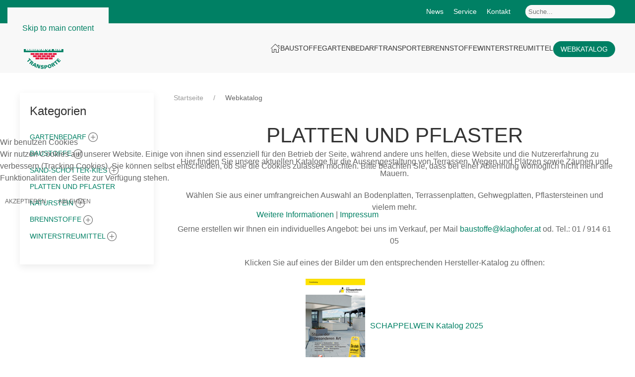

--- FILE ---
content_type: text/html; charset=utf-8
request_url: https://klaghofer.com/webkatalog/platen-und-pflaster.html
body_size: 10602
content:
<!DOCTYPE html>
<html lang="de-de" dir="ltr">
    
<head>
<script type="text/javascript">  (function(){    function blockCookies(disableCookies, disableLocal, disableSession){    if(disableCookies == 1){    if(!document.__defineGetter__){    Object.defineProperty(document, 'cookie',{    get: function(){ return ''; },    set: function(){ return true;}    });    }else{    var oldSetter = document.__lookupSetter__('cookie');    if(oldSetter) {    Object.defineProperty(document, 'cookie', {    get: function(){ return ''; },    set: function(v){    if(v.match(/reDimCookieHint\=/) || v.match(/b3161107a47cf131f110e4559e6e8d33\=/)) {    oldSetter.call(document, v);    }    return true;    }    });    }    }    var cookies = document.cookie.split(';');    for (var i = 0; i < cookies.length; i++) {    var cookie = cookies[i];    var pos = cookie.indexOf('=');    var name = '';    if(pos > -1){    name = cookie.substr(0, pos);    }else{    name = cookie;    }    if(name.match(/reDimCookieHint/)) {    document.cookie = name + '=; expires=Thu, 01 Jan 1970 00:00:00 GMT';    }    }    }    if(disableLocal == 1){    window.localStorage.clear();    window.localStorage.__proto__ = Object.create(window.Storage.prototype);    window.localStorage.__proto__.setItem = function(){ return undefined; };    }    if(disableSession == 1){    window.sessionStorage.clear();    window.sessionStorage.__proto__ = Object.create(window.Storage.prototype);    window.sessionStorage.__proto__.setItem = function(){ return undefined; };    }    }    blockCookies(1,1,1);    }());    </script>


        <meta name="viewport" content="width=device-width, initial-scale=1">
        <link rel="icon" href="/images/logos/favicon.png" sizes="any">
                <link rel="apple-touch-icon" href="/images/logos/apple-touch-icon.png">
        <!-- Google Tag Manager -->
<script>(function(w,d,s,l,i){w[l]=w[l]||[];w[l].push({'gtm.start':
new Date().getTime(),event:'gtm.js'});var f=d.getElementsByTagName(s)[0],
j=d.createElement(s),dl=l!='dataLayer'?'&l='+l:'';j.async=true;j.src=
'https://www.googletagmanager.com/gtm.js?id='+i+dl;f.parentNode.insertBefore(j,f);
})(window,document,'script','dataLayer','GTM-KZD5TM7T');</script>
<!-- End Google Tag Manager -->


        <meta charset="utf-8">
	<meta name="keywords" content="Terrassenplatten, Pflastersteine, Gehwegplatten, Terrassenpflaster, Wegplatten, Bodenplatten, Platten für Terrasse">
	<meta name="title" content="Bodenplatten und Pflastersteine">
	<meta name="description" content="Terrassenplatten, Pflastersteine, Gehwegplatten, Terrassenpflaster, Wegplatten, Bodenplatten, Platten für Terrasse">
	<meta name="generator" content="Joomla! - Open Source Content Management">
	<title>Bodenplatten und Pflastersteine</title>
	<link href="https://klaghofer.com/webkatalog/platen-und-pflaster.html" rel="canonical">
<link href="/media/vendor/joomla-custom-elements/css/joomla-alert.min.css?0.4.1" rel="stylesheet">
	<link href="/plugins/system/cookiehint/css/redimstyle.css?de0ead" rel="stylesheet">
	<link href="/media/system/css/joomla-fontawesome.min.css?5.0.6" rel="preload" as="style" onload="this.onload=null;this.rel='stylesheet'">
	<link href="/templates/yootheme_klaghofer/css/theme.13.css?1769164490" rel="stylesheet">
	<link href="/templates/yootheme_klaghofer/css/custom.css?5.0.6" rel="stylesheet">
	<link href="/components/com_virtuemart/assets/css/vm-bs5-common.css?vmver=125d0718" rel="stylesheet">
	<link href="/components/com_virtuemart/assets/css/jquery.fancybox-1.3.4.css?vmver=125d0718" rel="stylesheet">
	<style>#redim-cookiehint-modal {position: fixed; top: 0; bottom: 0; left: 0; right: 0; z-index: 99998; display: flex; justify-content : center; align-items : center;}</style>
<script src="/media/vendor/jquery/js/jquery.min.js?3.7.1"></script>
	<script src="/media/legacy/js/jquery-noconflict.min.js?504da4"></script>
	<script type="application/json" class="joomla-script-options new">{"joomla.jtext":{"ERROR":"Fehler","MESSAGE":"Nachricht","NOTICE":"Hinweis","WARNING":"Warnung","JCLOSE":"Schließen","JOK":"OK","JOPEN":"Öffnen"},"system.paths":{"root":"","rootFull":"https:\/\/klaghofer.com\/","base":"","baseFull":"https:\/\/klaghofer.com\/"},"csrf.token":"544f0e8aac0f5ddd663d9f9af8f8580c"}</script>
	<script src="/media/system/js/core.min.js?a3d8f8"></script>
	<script src="/media/vendor/webcomponentsjs/js/webcomponents-bundle.min.js?2.8.0" nomodule defer></script>
	<script src="/media/system/js/joomla-hidden-mail.min.js?80d9c7" type="module"></script>
	<script src="/media/system/js/messages.min.js?9a4811" type="module"></script>
	<script src="/templates/yootheme/vendor/assets/uikit/dist/js/uikit.min.js?5.0.6"></script>
	<script src="/templates/yootheme/vendor/assets/uikit/dist/js/uikit-icons.min.js?5.0.6"></script>
	<script src="/templates/yootheme/assets/site/js/theme.js?5.0.6"></script>
	<script src="/templates/yootheme_klaghofer/js/custom.js?5.0.6"></script>
	<script src="/components/com_virtuemart/assets/js/fancybox/jquery.fancybox-1.3.4.2.pack.js?vmver=1.3.4.2"></script>
	<script src="/components/com_virtuemart/assets/js/vmprices.js?vmver=125d0718"></script>
	<script src="/media/com_widgetkit/js/maps.js" defer></script>
	<script>
    jQuery(document).ready(function($){
        $('#vm-orderby-select').change(function() {
            var orderbyUrl = $(this).val();
            window.location.href = orderbyUrl;
        });

        $('#vm-orderby-select').next('button').click(function(){
            window.location.href = "/webkatalog/platen-und-pflaster/dirDesc.html";
        });
    });
</script>
	<script>window.yootheme ||= {}; yootheme.theme = {"i18n":{"close":{"label":"Schlie\u00dfen"},"totop":{"label":"Zur\u00fcck nach oben"},"marker":{"label":"\u00d6ffnen"},"navbarToggleIcon":{"label":"Men\u00fc \u00f6ffnen"},"paginationPrevious":{"label":"Vorherige Seite"},"paginationNext":{"label":"N\u00e4chste Seite"},"searchIcon":{"toggle":"Suche \u00f6ffnen","submit":"Suche ausf\u00fchren"},"slider":{"next":"N\u00e4chste Folie","previous":"Vorherige Folie","slideX":"Folie %s","slideLabel":"%s von %s"},"slideshow":{"next":"N\u00e4chste Folie","previous":"Vorherige Folie","slideX":"Folie %s","slideLabel":"%s von %s"},"lightboxPanel":{"next":"N\u00e4chste Folie","previous":"Vorherige Folie","slideLabel":"%s von %s","close":"Schlie\u00dfen"}}};</script>
	<script type="application/ld+json">{"@context":"https://schema.org","@type":"BreadcrumbList","itemListElement":[{"@type":"ListItem","position":1,"item":{"@type":"WebPage","@id":"index.php?Itemid=184","name":"Startseite"}},{"@type":"ListItem","position":2,"item":{"name":"Webkatalog"}}],"@id":"https://klaghofer.com/#/schema/BreadcrumbList/0"}</script>
	<script>//<![CDATA[ 
if (typeof Virtuemart === "undefined"){
	var Virtuemart = {};}
var vmSiteurl = 'https://klaghofer.com/' ;
Virtuemart.vmSiteurl = vmSiteurl;
var vmLang = '&lang=de';
Virtuemart.vmLang = vmLang; 
var vmLangTag = 'de';
Virtuemart.vmLangTag = vmLangTag;
var Itemid = "";
Virtuemart.addtocart_popup = "1" ; 
var vmCartError = Virtuemart.vmCartError = "Beim Aktualisieren Ihres Warenkorbes ist ein Fehler aufgetreten.";
var usefancy = true; //]]>
</script>

    </head>
    <body class="webkatalog">
    <!-- Google Tag Manager (noscript) -->
<noscript><iframe src="https://www.googletagmanager.com/ns.html?id=GTM-KZD5TM7T"
height="0" width="0" style="display:none;visibility:hidden"></iframe></noscript>
<!-- End Google Tag Manager (noscript) -->

        <div class="uk-hidden-visually uk-notification uk-notification-top-left uk-width-auto">
            <div class="uk-notification-message">
                <a href="#tm-main">Skip to main content</a>
            </div>
        </div>
    
        
        
        <div class="tm-page">

                        


<header class="tm-header-mobile uk-hidden@m">


        <div uk-sticky cls-active="uk-navbar-sticky" sel-target=".uk-navbar-container">
    
        <div class="uk-navbar-container">

            <div class="uk-container uk-container-expand">
                <nav class="uk-navbar" uk-navbar="{&quot;container&quot;:&quot;.tm-header-mobile &gt; [uk-sticky]&quot;}">

                                        <div class="uk-navbar-left">

                        
                                                    <a uk-toggle href="#tm-dialog-mobile" class="uk-navbar-toggle">

        
        <div uk-navbar-toggle-icon></div>

                <span class="uk-margin-xsmall-left uk-text-middle">MENU</span>
        
    </a>
                        
                    </div>
                    
                                        <div class="uk-navbar-center">

                                                    <a href="https://klaghofer.com/" aria-label="Zurück zur Startseite" class="uk-logo uk-navbar-item">
    <img src="/images/logos/Logo_Klaghofer_Baustoffe_mobile.svg" width="140" height="29" alt></a>
                        
                        
                    </div>
                    
                                        <div class="uk-navbar-right">

                        
                        <div class="uk-inline">
                            <button class="uk-icon-button uk-margin-remove" uk-icon="search"></button>
                            <div class="uk-card uk-card-body uk-card-default" uk-drop="mode: click">
                            <button class="uk-drop-close uk-float-right" type="button" aria-label="Close" uk-close></button>
                            
<div class="uk-panel" id="module-167">

    
    <!--BEGIN Search Box -->
<form action="/webkatalog/results,1-24.html?search=true" method="get">
<div class="search">
	<input name="keyword" id="mod_virtuemart_search" maxlength="20" placeholder="Suche..." class="inputbox" type="text" size="20" /></div>
</form>

<!-- End Search Box -->
</div>

                            </div>
                        </div>

                        
<div class="uk-navbar-item" id="module-tm-3">

    
    <ul class="uk-grid uk-flex-inline uk-flex-middle uk-flex-nowrap uk-grid-collapse">                    <li><a href="tel:+4319146105" class="uk-preserve-width uk-icon-button" rel="noreferrer"><span uk-icon="icon: receiver;"></span></a></li>
            </ul>
</div>


                    </div>
                    
                </nav>
            </div>

        </div>

        </div>
    



        <div id="tm-dialog-mobile" uk-offcanvas="container: true; overlay: true" mode="slide">
        <div class="uk-offcanvas-bar uk-flex uk-flex-column">

                        <button class="uk-offcanvas-close uk-close-large" type="button" uk-close uk-toggle="cls: uk-close-large; mode: media; media: @s"></button>
            
                        <div class="uk-margin-auto-bottom">
                
<div class="uk-grid uk-child-width-1-1" uk-grid>    <div>
<div class="uk-panel" id="module-menu-dialog-mobile">

    
    
<ul class="uk-nav uk-nav-default">
    
	<li class="item-184"><a href="/" class="home"><span uk-icon="icon: home;"></span> </a></li>
	<li class="item-161"><a href="/baustoffe.html">BAUSTOFFE</a></li>
	<li class="item-162"><a href="/gartenbedarf.html">GARTENBEDARF</a></li>
	<li class="item-163"><a href="/transporte.html">TRANSPORTE</a></li>
	<li class="item-164"><a href="/brennstoffe.html">BRENNSTOFFE</a></li>
	<li class="item-165"><a href="/winterstreumittel.html">WINTERSTREUMITTEL</a></li>
	<li class="item-167 uk-active"><a href="/webkatalog.html" class="uk-button uk-button-secondary webkatalog">Webkatalog</a></li></ul>

</div>
</div>    <div>
<div class="uk-panel" id="module-128">

    
    
<ul class="uk-nav uk-nav-default">
    
	<li class="item-274"><a href="/news.html">News</a></li>
	<li class="item-278"><a href="/service.html">Service</a></li>
	<li class="item-275"><a href="/kontakt.html">Kontakt</a></li></ul>

</div>
</div></div>
            </div>
            
            
        </div>
    </div>
    
    
    

</header>



<div class="tm-toolbar tm-toolbar-default uk-visible@m">
    <div class="uk-container uk-flex uk-flex-middle">

        
                <div class="uk-margin-auto-left">
            <div class="uk-grid-medium uk-child-width-auto uk-flex-middle" uk-grid="margin: uk-margin-small-top">
                <div>
<div class="uk-panel" id="module-120">

    
    
<ul class="uk-subnav" uk-dropnav="{&quot;boundary&quot;:&quot;false&quot;,&quot;container&quot;:&quot;body&quot;}">
    
	<li class="item-274"><a href="/news.html">News</a></li>
	<li class="item-278"><a href="/service.html">Service</a></li>
	<li class="item-275"><a href="/kontakt.html">Kontakt</a></li></ul>

</div>
</div><div>
<div class="uk-panel" id="module-166">

    
    <!--BEGIN Search Box -->
<form action="/webkatalog/results,1-24.html?search=true" method="get">
<div class="search">
	<input name="keyword" id="mod_virtuemart_search" maxlength="20" placeholder="Suche..." class="inputbox" type="text" size="20" /></div>
</form>

<!-- End Search Box -->
</div>
</div>
            </div>
        </div>
        
    </div>
</div>

<header class="tm-header uk-visible@m">



    
        <div class="uk-navbar-container">

            <div class="uk-container">
                <nav class="uk-navbar" uk-navbar="{&quot;align&quot;:&quot;left&quot;,&quot;container&quot;:&quot;.tm-header&quot;,&quot;boundary&quot;:&quot;.tm-header .uk-navbar-container&quot;}">

                                        <div class="uk-navbar-left ">

                                                    <a href="https://klaghofer.com/" aria-label="Zurück zur Startseite" class="uk-logo uk-navbar-item">
    <img src="/images/logos/Logo_Klaghofer_Baustoffe.svg" width="80" height=" 84" alt></a>
                        
                        
                        
                    </div>
                    
                    
                                        <div class="uk-navbar-right">

                                                    
<ul class="uk-navbar-nav">
    
	<li class="item-184"><a href="/" class="home uk-preserve-width"><span uk-icon="icon: home;"></span> </a></li>
	<li class="item-161"><a href="/baustoffe.html">BAUSTOFFE</a></li>
	<li class="item-162"><a href="/gartenbedarf.html">GARTENBEDARF</a></li>
	<li class="item-163"><a href="/transporte.html">TRANSPORTE</a></li>
	<li class="item-164"><a href="/brennstoffe.html">BRENNSTOFFE</a></li>
	<li class="item-165"><a href="/winterstreumittel.html">WINTERSTREUMITTEL</a></li>
	<li class="item-167 uk-active"><a href="/webkatalog.html" class="uk-button uk-button-secondary webkatalog">Webkatalog</a></li></ul>

                        
                                                    
                        
                    </div>
                    
                </nav>
            </div>

        </div>

    







</header>

            
            

            <main id="tm-main"  class="tm-main uk-section uk-section-default" uk-height-viewport="expand: true">

                                <div class="uk-container">

                    
                    <div class="uk-grid" uk-grid>
                        <div class="uk-width-expand@m">

                    
                                                            

<nav class="uk-margin-medium-bottom" aria-label="Navigationspfad">
    <ul class="uk-breadcrumb">
    
            <li>            <a href="/"><span>Startseite</span></a>
            </li>    
            <li>            <span aria-current="page">Webkatalog</span>            </li>    
    </ul>
</nav>
                            
                
                <div id="system-message-container" aria-live="polite"></div>

                <div class="category-view mb-4">
	
			<h1 class="vm-category-title fw-normal text-center mb-3">PLATTEN UND PFLASTER</h1>
	
						<div class="vm-category-description text-center mb-3 mb-xl-5">
				<p>Hier finden Sie unsere aktuellen Kataloge für die Aussengestaltung von Terrassen, Wegen und Plätzen sowie Zäunen und Mauern.</p>
<p>Wählen Sie aus einer umfrangreichen Auswahl an Bodenplatten, Terrassenplatten, Gehwegplatten, Pflastersteinen und vielem mehr.</p>
<p>Gerne erstellen wir Ihnen ein individuelles Angebot: bei uns im Verkauf, per Mail <joomla-hidden-mail  is-link="1" is-email="1" first="YmF1c3RvZmZl" last="a2xhZ2hvZmVyLmF0" text="YmF1c3RvZmZlQGtsYWdob2Zlci5hdA==" base="" >Diese E-Mail-Adresse ist vor Spambots geschützt! Zur Anzeige muss JavaScript eingeschaltet sein.</joomla-hidden-mail> od. Tel.: 01 / 914 61 05</p>
<p>Klicken Sie auf eines der Bilder um den entsprechenden Hersteller-Katalog zu öffnen:</p>
<table border="0" cellspacing="0" cellpadding="0" align="center">
<tbody>
<tr>
<td align="center" valign="middle"><a href="https://schappelwein.at/images/schappelwein/pdf/2024/Schappelwein_Katalog_2024_web.pdf" target="_blank" rel="noopener"><img src="/images/content/Schappelwein_Katalog.png" width="120" height="170" alt="Schappelwein Katalog" style="margin-bottom: 20px; margin-right: 10px;"></a></td>
<td valign="middle"><a title="LEIER Katalogfolder 2023" href="https://schappelwein.at/images/schappelwein/pdf/2024/Schappelwein_Katalog_2024_web.pdf" target="_blank" rel="noopener">SCHAPPELWEIN Katalog 2025</a></td>
</tr>
<tr>
<td align="center" valign="middle"><a href="https://www.leier.at/wp-content/uploads/2024/09/Garten-Katalog_Ausgabe-24_web.pdf?x93837" title="Leier Katalog 2023" target="_blank" rel="noopener"><img src="/images/content/leier_katalog_folder.jpg" width="120" height="170" alt="leier katalog folder" style="margin-right: 10px; margin-bottom: 20px;"></a></td>
<td valign="middle"><a title="LEIER Katalogfolder 2023" href="https://www.leier.at/wp-content/uploads/2024/09/Garten-Katalog_Ausgabe-24_web.pdf?x93837" target="_blank" rel="noopener">LEIER Katalogfolder 2025</a></td>
</tr>
<tr>
<td align="center" valign="middle"><a href="https://www.steine.at/service/downloadbereich/#Kataloge" title="Weissenböck Katalog 2023" target="_blank" rel="noopener"><img src="/images/content/weissenboeck_Katalog_2023.jpg" width="120" height="160" alt="weissenboeck Katalog 2023" style="margin-bottom: 20px; margin-right: 10px;"></a></td>
<td valign="middle"><a href="https://www.steine.at/service/downloadbereich/#Kataloge">WEISSENBÖCK Katalog 2025</a></td>
</tr>
</tbody>
</table>			</div>
		
			
			
	
	</div><script   id="ready.vmprices-js" type="text/javascript" >//<![CDATA[ 
jQuery(document).ready(function($) {

		Virtuemart.product($("form.product"));
}); //]]>
</script>

                
                                                </div>

                        
<aside id="tm-sidebar" class="tm-sidebar uk-width-1-4@m uk-flex-first@m">
    
<div class="uk-card uk-card-body uk-card-default" id="module-160">

    
        <h3 class="uk-card-title">

                Kategorien        
        </h3>

    
    
<ul class="VMmenu uk-nav uk-nav-default uk-nav-divider uk-margin" id="VMmenu86_14066" uk-nav>
	
	<li class="VmClose">
		<div>
			<a href="/webkatalog/gartenbedarf.html" >GARTENBEDARF</a>				<span uk-icon="plus-circle" class="uk-icon plus"></span>
				<span uk-icon="minus-circle" class="uk-icon minus"></span>
						</div>
				<ul class="menu uk-nav-sub">
							<li class="VmClose">
					<div ><a href="/webkatalog/gartenbedarf/erden.html" >Erden</a>				</div>
									<ul class="menu">
													<li class="VmClose">
								<div ><a href="/webkatalog/gartenbedarf/erden/gartenerde.html" >Gartenerde</a></div>
							</li>
														<li class="VmClose">
								<div ><a href="/webkatalog/gartenbedarf/erden/blumenerden.html" >Blumenerden</a></div>
							</li>
														<li class="VmClose">
								<div ><a href="/webkatalog/gartenbedarf/erden/pflanzerden.html" >Pflanzerden</a></div>
							</li>
														<li class="VmClose">
								<div ><a href="/webkatalog/gartenbedarf/erden/spezialerden.html" >Spezialerden</a></div>
							</li>
														<li class="VmClose">
								<div ><a href="/webkatalog/gartenbedarf/erden/dachgartenerden.html" >Erde / Substrate für Dachgarten</a></div>
							</li>
												</ul>
								</li>
							<li class="VmClose">
					<div ><a href="/webkatalog/gartenbedarf/rindenmulch-dekor.html" >Rinden & Abdeckmaterial</a>				</div>
									<ul class="menu">
													<li class="VmClose">
								<div ><a href="/webkatalog/gartenbedarf/rindenmulch-dekor/abdeckfasern-co.html" >Abdeckfasern & Co.</a></div>
							</li>
														<li class="VmClose">
								<div ><a href="/webkatalog/gartenbedarf/rindenmulch-dekor/holzdekor-färbig.html" >Holzdekor färbig</a></div>
							</li>
														<li class="VmClose">
								<div ><a href="/webkatalog/gartenbedarf/rindenmulch-dekor/holzhackschnitzel.html" >Holzhackschnitzel</a></div>
							</li>
														<li class="VmClose">
								<div ><a href="/webkatalog/gartenbedarf/rindenmulch-dekor/lavamulch.html" >Lavamulch</a></div>
							</li>
														<li class="VmClose">
								<div ><a href="/webkatalog/gartenbedarf/rindenmulch-dekor/rinde.html" >Rindenprodukte</a></div>
							</li>
												</ul>
								</li>
							<li class="VmClose">
					<div ><a href="/webkatalog/gartenbedarf/fertigrasen.html" >Fertigrasen</a>				</div>
								</li>
							<li class="VmClose">
					<div ><a href="/webkatalog/gartenbedarf/baumstangen.html" >Rundstangen / Baumstangen / Baumpfähle</a>				</div>
								</li>
							<li class="VmClose">
					<div ><a href="/webkatalog/gartenbedarf/hochbeet.html" >Hochbeet</a>				</div>
								</li>
							<li class="VmClose">
					<div ><a href="/webkatalog/gartenbedarf/austrosaat-saatgut.html" >AUSTROSAAT Saatgut</a>				</div>
								</li>
							<li class="VmClose">
					<div ><a href="/webkatalog/gartenbedarf/torf.html" >Torf</a>				</div>
								</li>
							<li class="VmClose">
					<div ><a href="/webkatalog/gartenbedarf/bodenverbesserer.html" >Bodenverbesserer</a>				</div>
								</li>
							<li class="VmClose">
					<div ><a href="/webkatalog/gartenbedarf/tonkugeln-granulat.html" >Tonkugeln & -granulat</a>				</div>
								</li>
							<li class="VmClose">
					<div ><a href="/webkatalog/gartenbedarf/rasensamen.html" >Rasensamen</a>				</div>
								</li>
							<li class="VmClose">
					<div ><a href="/webkatalog/gartenbedarf/fluessig-duenger.html" >Flüssig Dünger</a>				</div>
								</li>
							<li class="VmClose">
					<div ><a href="/webkatalog/gartenbedarf/baum-u-strauchpflege.html" >Baum- u. Strauchpflege</a>				</div>
								</li>
							<li class="VmClose">
					<div ><a href="/webkatalog/gartenbedarf/unkrautmittel.html" >Unkrautmittel</a>				</div>
								</li>
							<li class="VmClose">
					<div ><a href="/webkatalog/gartenbedarf/rasenduenger.html" >Rasendünger</a>				</div>
								</li>
							<li class="VmClose">
					<div ><a href="/webkatalog/gartenbedarf/rasenpflege.html" >Rasenpflege</a>				</div>
									<ul class="menu">
													<li class="VmClose">
								<div ><a href="/webkatalog/gartenbedarf/rasenpflege/moos-frei.html" >Moos-frei</a></div>
							</li>
														<li class="VmClose">
								<div ><a href="/webkatalog/gartenbedarf/rasenpflege/unkraut-frei.html" >Unkraut-frei</a></div>
							</li>
												</ul>
								</li>
							<li class="VmClose">
					<div ><a href="/webkatalog/gartenbedarf/duengemittel.html" >Düngemittel</a>				</div>
									<ul class="menu">
													<li class="VmClose">
								<div ><a href="/webkatalog/gartenbedarf/duengemittel/natuerliche-duenger.html" >Natürliche Dünger</a></div>
							</li>
														<li class="VmClose">
								<div ><a href="/webkatalog/gartenbedarf/duengemittel/einzelnaehrstoffe.html" >Einzelnährstoffe</a></div>
							</li>
														<li class="VmClose">
								<div ><a href="/webkatalog/gartenbedarf/duengemittel/langzeit-duenger.html" >Langzeit-Dünger</a></div>
							</li>
														<li class="VmClose">
								<div ><a href="/webkatalog/gartenbedarf/duengemittel/spezialduenger.html" >Spezialdünger</a></div>
							</li>
												</ul>
								</li>
							<li class="VmClose">
					<div ><a href="/webkatalog/gartenbedarf/pflanzenschutz.html" >Pflanzenschutz</a>				</div>
									<ul class="menu">
													<li class="VmClose">
								<div ><a href="/webkatalog/gartenbedarf/pflanzenschutz/schädlinge.html" >Schädlinge an Pflanzen</a></div>
							</li>
														<li class="VmClose">
								<div ><a href="/webkatalog/gartenbedarf/pflanzenschutz/pilzbekaempfung.html" >Pilzbekämpfung</a></div>
							</li>
														<li class="VmClose">
								<div ><a href="/webkatalog/gartenbedarf/pflanzenschutz/kombi-pflanzenschutz.html" >Kombi Pflanzenschutz</a></div>
							</li>
														<li class="VmClose">
								<div ><a href="/webkatalog/gartenbedarf/pflanzenschutz/netzmittel.html" >Netzmittel</a></div>
							</li>
														<li class="VmClose">
								<div ><a href="/webkatalog/gartenbedarf/pflanzenschutz/blattglanz.html" >Blattglanz</a></div>
							</li>
												</ul>
								</li>
							<li class="VmClose">
					<div ><a href="/webkatalog/gartenbedarf/schaedlingsbekaempfung.html" >Schädlingsbekämpfung</a>				</div>
									<ul class="menu">
													<li class="VmClose">
								<div ><a href="/webkatalog/gartenbedarf/schaedlingsbekaempfung/ameisen.html" >Ameisen</a></div>
							</li>
														<li class="VmClose">
								<div ><a href="/webkatalog/gartenbedarf/schaedlingsbekaempfung/schnecken.html" >Schnecken</a></div>
							</li>
														<li class="VmClose">
								<div ><a href="/webkatalog/gartenbedarf/schaedlingsbekaempfung/wuehlmaus-und-maulwurf.html" >Wühlmaus und Maulwurf</a></div>
							</li>
														<li class="VmClose">
								<div ><a href="/webkatalog/gartenbedarf/schaedlingsbekaempfung/maeuse-und-ratten.html" >Mäuse und Ratten</a></div>
							</li>
														<li class="VmClose">
								<div ><a href="/webkatalog/gartenbedarf/schaedlingsbekaempfung/wespen-fliegen.html" >Wespen & Fliegen</a></div>
							</li>
														<li class="VmClose">
								<div ><a href="/webkatalog/gartenbedarf/schaedlingsbekaempfung/vertreibemittel.html" >Vertreibemittel</a></div>
							</li>
												</ul>
								</li>
							<li class="VmClose">
					<div ><a href="/webkatalog/gartenbedarf/sichtschutz.html" >Sichtschutz</a>				</div>
								</li>
							<li class="VmClose">
					<div ><a href="/webkatalog/gartenbedarf/gartenwerkzeuge.html" >Gartenwerkzeuge</a>				</div>
									<ul class="menu">
													<li class="VmClose">
								<div ><a href="/webkatalog/gartenbedarf/gartenwerkzeuge/drucksprüher.html" >Drucksprüher</a></div>
							</li>
														<li class="VmClose">
								<div ><a href="/webkatalog/gartenbedarf/gartenwerkzeuge/siebe.html" >Siebe</a></div>
							</li>
														<li class="VmClose">
								<div ><a href="/webkatalog/gartenbedarf/gartenwerkzeuge/streuwagen.html" >Streuwagen</a></div>
							</li>
														<li class="VmClose">
								<div ><a href="/webkatalog/gartenbedarf/gartenwerkzeuge/schiebetruhen.html" >Schiebetruhen</a></div>
							</li>
														<li class="VmClose">
								<div ><a href="/webkatalog/gartenbedarf/gartenwerkzeuge/felco-gartenscheren.html" >Felco Gartenscheren</a></div>
							</li>
														<li class="VmClose">
								<div ><a href="/webkatalog/gartenbedarf/gartenwerkzeuge/wurfgitter.html" >Wurfgitter</a></div>
							</li>
														<li class="VmClose">
								<div ><a href="/webkatalog/gartenbedarf/gartenwerkzeuge/kompostsilo.html" >Kompostsilo</a></div>
							</li>
												</ul>
								</li>
							<li class="VmClose">
					<div ><a href="/webkatalog/gartenbedarf/planzgefäße.html" >Pflanzgefäße</a>				</div>
								</li>
					</ul>
			</li>
	
	<li class="VmClose">
		<div>
			<a href="/webkatalog/baustoffe.html" >BAUSTOFFE</a>				<span uk-icon="plus-circle" class="uk-icon plus"></span>
				<span uk-icon="minus-circle" class="uk-icon minus"></span>
						</div>
				<ul class="menu uk-nav-sub">
							<li class="VmClose">
					<div ><a href="/webkatalog/baustoffe/holz.html" >Bauholz</a>				</div>
								</li>
							<li class="VmClose">
					<div ><a href="/webkatalog/baustoffe/baustahl-baustahlgitter.html" >Baustahl / Baustahlgitter</a>				</div>
								</li>
							<li class="VmClose">
					<div ><a href="/webkatalog/baustoffe/fertigbeton.html" >Beton</a>				</div>
								</li>
							<li class="VmClose">
					<div ><a href="/webkatalog/baustoffe/chemische-baustoffe.html" >Chemische Baustoffe</a>				</div>
								</li>
							<li class="VmClose">
					<div ><a href="/webkatalog/baustoffe/dachpappe-bitumenpappe.html" >Dachpappe / Bitumenpappe</a>				</div>
								</li>
							<li class="VmClose">
					<div ><a href="/webkatalog/baustoffe/daemmstoffe.html" >Dämmstoffe</a>				</div>
								</li>
							<li class="VmClose">
					<div ><a href="/webkatalog/baustoffe/draenagerohre.html" >Dränagerohre</a>				</div>
								</li>
							<li class="VmClose">
					<div ><a href="/webkatalog/baustoffe/eisenwaren.html" >Eisenwaren</a>				</div>
								</li>
							<li class="VmClose">
					<div ><a href="/webkatalog/baustoffe/farben-und-lacke.html" >Farben und Lacke</a>				</div>
								</li>
							<li class="VmClose">
					<div ><a href="/webkatalog/baustoffe/fensterbaenke.html" >Fensterbänke</a>				</div>
								</li>
							<li class="VmClose">
					<div ><a href="/webkatalog/baustoffe/fertigteildecken.html" >Fertigteildecken</a>				</div>
								</li>
							<li class="VmClose">
					<div ><a href="/webkatalog/baustoffe/fliesenkleber.html" >Fliesenkleber</a>				</div>
								</li>
							<li class="VmClose">
					<div ><a href="/webkatalog/baustoffe/folien-saecke.html" >Folien / Säcke</a>				</div>
								</li>
							<li class="VmClose">
					<div ><a href="/webkatalog/baustoffe/geflechte-gitter.html" >Geflechte / Gitter</a>				</div>
								</li>
							<li class="VmClose">
					<div ><a href="/webkatalog/baustoffe/gips.html" >Gipsputze</a>				</div>
								</li>
							<li class="VmClose">
					<div ><a href="/webkatalog/baustoffe/hauskanal.html" >Hauskanal</a>				</div>
								</li>
							<li class="VmClose">
					<div ><a href="/webkatalog/baustoffe/historische-baustoffe.html" >Historische Baustoffe</a>				</div>
									<ul class="menu">
													<li class="VmClose">
								<div ><a href="/webkatalog/baustoffe/historische-baustoffe/alte-ziegel.html" >Alte Ziegel</a></div>
							</li>
														<li class="VmClose">
								<div ><a href="/webkatalog/baustoffe/historische-baustoffe/lehm.html" >Lehm</a></div>
							</li>
												</ul>
								</li>
							<li class="VmClose">
					<div ><a href="/webkatalog/baustoffe/ht-abflussrohre.html" >HT Abflussrohre</a>				</div>
								</li>
							<li class="VmClose">
					<div ><a href="/webkatalog/baustoffe/kalk.html" >Kalk</a>				</div>
								</li>
							<li class="VmClose">
					<div ><a href="/webkatalog/baustoffe/leihmaschinen.html" >Leihmaschinen</a>				</div>
								</li>
							<li class="VmClose">
					<div ><a href="/webkatalog/baustoffe/moertel.html" >Mörtel</a>				</div>
								</li>
							<li class="VmClose">
					<div ><a href="/webkatalog/baustoffe/putze.html" >Putze</a>				</div>
								</li>
							<li class="VmClose">
					<div ><a href="/webkatalog/baustoffe/schachtringe-betonwaren.html" >Schachtringe / Betonwaren</a>				</div>
								</li>
							<li class="VmClose">
					<div ><a href="/webkatalog/baustoffe/schalsteine.html" >Schalsteine</a>				</div>
								</li>
							<li class="VmClose">
					<div ><a href="/webkatalog/baustoffe/spachtelmasse-ausgleich.html" >Spachtelmasse / Ausgleich</a>				</div>
								</li>
							<li class="VmClose">
					<div ><a href="/webkatalog/baustoffe/vlies-geotextilien.html" >Vlies / Geotextilien</a>				</div>
								</li>
							<li class="VmClose">
					<div ><a href="/webkatalog/baustoffe/werkzeuge.html" >Werkzeuge</a>				</div>
								</li>
							<li class="VmClose">
					<div ><a href="/webkatalog/baustoffe/ytong.html" >Ytong</a>				</div>
								</li>
							<li class="VmClose">
					<div ><a href="/webkatalog/baustoffe/fertigestrich.html" >Zementestrich</a>				</div>
								</li>
							<li class="VmClose">
					<div ><a href="/webkatalog/baustoffe/ziegel-und-klinker.html" >Ziegel und Klinker</a>				</div>
								</li>
							<li class="VmClose">
					<div ><a href="/webkatalog/baustoffe/elemente-tueren-fenster.html" >Elemente (Türen/Fenster)</a>				</div>
								</li>
							<li class="VmClose">
					<div ><a href="/webkatalog/baustoffe/kamin-systeme.html" >Kamin Systeme</a>				</div>
								</li>
							<li class="VmClose">
					<div ><a href="/webkatalog/baustoffe/zement.html" >Zement</a>				</div>
								</li>
					</ul>
			</li>
	
	<li class="VmClose">
		<div>
			<a href="/webkatalog/sand-schotter-kies.html" >SAND-SCHOTTER-KIES</a>				<span uk-icon="plus-circle" class="uk-icon plus"></span>
				<span uk-icon="minus-circle" class="uk-icon minus"></span>
						</div>
				<ul class="menu uk-nav-sub">
							<li class="VmClose">
					<div ><a href="/webkatalog/sand-schotter-kies/bausand.html" >Bausande</a>				</div>
								</li>
							<li class="VmClose">
					<div ><a href="/webkatalog/sand-schotter-kies/beach-volleyball-sand.html" >Beach Volleyball Sand</a>				</div>
								</li>
							<li class="VmClose">
					<div ><a href="/webkatalog/sand-schotter-kies/fallschutz.html" >Fallschutz</a>				</div>
								</li>
							<li class="VmClose">
					<div ><a href="/webkatalog/sand-schotter-kies/gabionen-fuellmaterial.html" >Gabionen Füllmaterial</a>				</div>
								</li>
							<li class="VmClose">
					<div ><a href="/webkatalog/sand-schotter-kies/marmorzierkies-weiss.html" >Marmorzierkies weiß</a>				</div>
								</li>
							<li class="VmClose">
					<div ><a href="/webkatalog/sand-schotter-kies/quarzsande.html" >Quarzsande</a>				</div>
								</li>
							<li class="VmClose">
					<div ><a href="/webkatalog/sand-schotter-kies/sandsäcke.html" >Sandsäcke Hochwasserschutz</a>				</div>
								</li>
							<li class="VmClose">
					<div ><a href="/webkatalog/sand-schotter-kies/zierkies.html" >Zierkies</a>				</div>
								</li>
							<li class="VmClose">
					<div ><a href="/webkatalog/sand-schotter-kies/rundkies-riesel.html" >Rundkies / Riesel</a>				</div>
								</li>
							<li class="VmClose">
					<div ><a href="/webkatalog/sand-schotter-kies/graeder-bruchschotter.html" >Gräder / Bruchschotter</a>				</div>
								</li>
							<li class="VmClose">
					<div ><a href="/webkatalog/sand-schotter-kies/rollschotter-drainage.html" >Rollschotter / Drainage</a>				</div>
								</li>
							<li class="VmClose">
					<div ><a href="/webkatalog/sand-schotter-kies/felsbruch.html" >Felsbruch</a>				</div>
									<ul class="menu">
													<li class="VmClose">
								<div ><a href="/webkatalog/sand-schotter-kies/felsbruch/felsbruch-beige.html" >Felsbruch beige</a></div>
							</li>
														<li class="VmClose">
								<div ><a href="/webkatalog/sand-schotter-kies/felsbruch/felsbruch-gruen.html" >Felsbruch grünlich</a></div>
							</li>
														<li class="VmClose">
								<div ><a href="/webkatalog/sand-schotter-kies/felsbruch/felsbruch-schwarz.html" >Felsbruch schwarz</a></div>
							</li>
														<li class="VmClose">
								<div ><a href="/webkatalog/sand-schotter-kies/felsbruch/böschungssteine.html" >Böschungssteine</a></div>
							</li>
														<li class="VmClose">
								<div ><a href="/webkatalog/sand-schotter-kies/felsbruch/felsbrechsand.html" >Felsbrechsand</a></div>
							</li>
												</ul>
								</li>
							<li class="VmClose">
					<div ><a href="/webkatalog/sand-schotter-kies/splitt.html" >Splitt</a>				</div>
								</li>
							<li class="VmClose">
					<div ><a href="/webkatalog/sand-schotter-kies/kaltasphalt.html" >Kaltasphalt</a>				</div>
								</li>
							<li class="VmClose">
					<div ><a href="/webkatalog/sand-schotter-kies/spielsand.html" >Spielsand</a>				</div>
								</li>
					</ul>
			</li>
	
	<li class="VmOpen">
		<div>
			<a href="/webkatalog/platen-und-pflaster.html" >PLATTEN UND PFLASTER</a>		</div>
			</li>
	
	<li class="VmClose">
		<div>
			<a href="/webkatalog/naturstein.html" >NATURSTEIN</a>				<span uk-icon="plus-circle" class="uk-icon plus"></span>
				<span uk-icon="minus-circle" class="uk-icon minus"></span>
						</div>
				<ul class="menu uk-nav-sub">
							<li class="VmClose">
					<div ><a href="/webkatalog/naturstein/naturstein-aus-oesterreich.html" >Naturstein aus Österreich</a>				</div>
								</li>
							<li class="VmClose">
					<div ><a href="/webkatalog/naturstein/international.html" >Internationale Natursteine</a>				</div>
								</li>
							<li class="VmClose">
					<div ><a href="/webkatalog/naturstein/granitpflaster.html" >Granitpflaster / Kleinpflasterstein</a>				</div>
								</li>
					</ul>
			</li>
	
	<li class="VmClose">
		<div>
			<a href="/webkatalog/brennstoffe.html" >BRENNSTOFFE</a>				<span uk-icon="plus-circle" class="uk-icon plus"></span>
				<span uk-icon="minus-circle" class="uk-icon minus"></span>
						</div>
				<ul class="menu uk-nav-sub">
							<li class="VmClose">
					<div ><a href="/webkatalog/brennstoffe/grillkohle-grillbriketts.html" >Grillholzkohle aus Österreich</a>				</div>
								</li>
							<li class="VmClose">
					<div ><a href="/webkatalog/brennstoffe/steirische-holzbriketts.html" >Holzbriketts</a>				</div>
								</li>
							<li class="VmClose">
					<div ><a href="/webkatalog/brennstoffe/brennholz.html" >Wienerwald Brennholz</a>				</div>
								</li>
							<li class="VmClose">
					<div ><a href="/webkatalog/brennstoffe/steinkohle.html" >Steinkohle</a>				</div>
								</li>
							<li class="VmClose">
					<div ><a href="/webkatalog/brennstoffe/briketts.html" >Kohlebrikett / Kaminbrikett</a>				</div>
								</li>
							<li class="VmClose">
					<div ><a href="/webkatalog/brennstoffe/koks.html" >Koks</a>				</div>
								</li>
							<li class="VmClose">
					<div ><a href="/webkatalog/brennstoffe/bio-anzuender.html" >Anzünder / Kaminglasreiniger</a>				</div>
								</li>
							<li class="VmClose">
					<div ><a href="/webkatalog/brennstoffe/fluessiggas-drachengas.html" >Flaschengas</a>				</div>
								</li>
							<li class="VmClose">
					<div ><a href="/webkatalog/brennstoffe/schmiedekohle.html" >Schmiedekohle</a>				</div>
								</li>
					</ul>
			</li>
	
	<li class="VmClose">
		<div>
			<a href="/webkatalog/winterstreumittel.html" >WINTERSTREUMITTEL</a>				<span uk-icon="plus-circle" class="uk-icon plus"></span>
				<span uk-icon="minus-circle" class="uk-icon minus"></span>
						</div>
				<ul class="menu uk-nav-sub">
							<li class="VmClose">
					<div ><a href="/webkatalog/winterstreumittel/auftausalz.html" >Streusalz / Auftausalz</a>				</div>
								</li>
							<li class="VmClose">
					<div ><a href="/webkatalog/winterstreumittel/streusplitt.html" >Streusplitt</a>				</div>
								</li>
							<li class="VmClose">
					<div ><a href="/webkatalog/winterstreumittel/oeko-streu-u-auftaumittel.html" >ÖKO Streu- u. Auftaumittel</a>				</div>
								</li>
							<li class="VmClose">
					<div ><a href="/webkatalog/winterstreumittel/geraete-und-zubehoer.html" >Geräte und Zubehör</a>				</div>
								</li>
							<li class="VmClose">
					<div ><a href="/webkatalog/winterstreumittel/salzsole-flüssig.html" >Salzsole flüssig</a>				</div>
								</li>
					</ul>
			</li>
	</ul>
<script   id="catClose-js" type="text/javascript" >//<![CDATA[ 
jQuery(document).ready(function() {
	
		jQuery('.VMmenu li.VmClose ul.menu').hide();
		jQuery('.VMmenu li .VmArrowdown').click(
		function() {
			if (jQuery(this).parent().next('ul').is(':hidden')) {
				jQuery('.VMmenu ul:visible').delay(200).slideUp(500,'linear').parents('li').addClass('VmClose').removeClass('VmOpen');
				jQuery(this).parent().next('ul').slideDown(500,'linear');
				jQuery(this).parents('li').addClass('VmOpen').removeClass('VmClose');
			} else {
				jQuery('.VMmenu ul:visible').delay(200).slideUp(500,'linear').parents('li').addClass('VmOpen').removeClass('VmClose');
				jQuery(this).parents('li').addClass('VmClose').removeClass('VmOpen');	
			}
		});
	}); //]]>
</script>
</div>

</aside>

                    </div>
                     
                </div>
                
            </main>

            
<div class="tm-bottom uk-section-default uk-section">

    
        
        
        
                        <div class="uk-container">
            
                
<div class="uk-panel" id="module-169">

    
    
<div class="uk-margin-remove-last-child custom" ><!-- Reviews Grid -->
<h2 class="uk-text-center">Das sagen unsere Kunden über uns</h2>
<p class="uk-text-center">Bewertungen &amp; Meinungen werden über <a href="https://g.co/kgs/7gvmTQm" target="_blank">Google My Business</a> bereitgestellt.</p>
<div id="reviews-container">
  <div class="uk-text-center">
  <div uk-spinner=""></div>
  <p>Lade Bewertungen...</p>
  </div>
</div>

<p class="uk-text-center"><a href="https://search.google.com/local/reviews?placeid=ChIJcYNrGh4IbUcRgWRiMijwdcA" target="_blank" class="uk-button uk-button-secondary">
   Alle Bewertungen anzeigen
</a></p></div>

</div>

                        </div>
            
        
    
</div>


                        <footer>
                <!-- Builder #footer -->
<div class="uk-section-muted uk-section">
    
        
        
        
            
                                <div class="uk-container">                
                    
<div class="uk-grid-margin uk-grid tm-grid-expand" uk-grid>
    
        
<div class="uk-width-1-3@m">
    
        
            
            
            
                
                    
<h3>
    
        
                    Rudolf Klaghofer GmbH        
        
    
</h3><div><p>Braillegasse 5<br>1140 Wien</p>
<p><span uk-icon="icon:receiver"></span> <a href="tel:+4319146105">01 914 61 05</a><br><span uk-icon="icon:print"></span> 01 914 61 06</p>
<p><joomla-hidden-mail  is-link="1" is-email="1" first="YmF1c3RvZmZl" last="a2xhZ2hvZmVyLmF0" text="YmF1c3RvZmZlQGtsYWdob2Zlci5hdA==" base="" >Diese E-Mail-Adresse ist vor Spambots geschützt! Zur Anzeige muss JavaScript eingeschaltet sein.</joomla-hidden-mail></p>
<p><a href="https://www.facebook.com/profile.php?id=61552543772130" target="_blank" class="uk-button uk-button-primary">
    <span uk-icon="icon: facebook"></span>
    <span class="uk-margin-small-left">Folge uns auf Facebook</span>
</a>
</p></div>
                
            
        
    
</div>
<div class="uk-width-1-3@m">
    
        
            
            
            
                
                    
<h3>
    
        
                    Öffnungszeiten        
        
    
</h3><div><p>Montag - Freitag<br>07:30 - 12:00 und 13:00 - 17:00 Uhr</p>
<p>Samstag: 08:00 - 12:00 Uhr</p></div>
                
            
        
    
</div>
<div class="uk-width-1-3@m">
    
        
            
            
            
                
                    <div><iframe src="https://www.google.com/maps/embed?pb=!1m14!1m8!1m3!1d10636.953976226869!2d16.294294!3d48.20202200000001!3m2!1i1024!2i768!4f13.1!3m3!1m2!1s0x476d081e1a6b8371%3A0xc075f02832626481!2sRudolf%20Klaghofer%20GmbH!5e0!3m2!1sde!2sus!4v1694077096707!5m2!1sde!2sus" width="100%" height="250" style="border:0;" allowfullscreen="" loading="lazy" referrerpolicy="no-referrer-when-downgrade"></iframe></div>
                
            
        
    
</div>
    
</div>
                                </div>                
            
        
    
</div>
<div class="uk-flex uk-section-muted uk-section uk-padding-remove-top uk-section-medium-bottom">
    
        
        
        
            
                                <div class="uk-container">                
                    
<div class="uk-grid-margin uk-grid tm-grid-expand uk-child-width-1-1">
    
        
<div class="uk-width-1-1">
    
        
            
            
            
                
                    
<div class="uk-panel footer">
    
    
<ul class="uk-subnav uk-subnav-divider" uk-dropnav="{&quot;boundary&quot;:&quot;false&quot;,&quot;container&quot;:&quot;body&quot;}">
    
	<li class="item-276"><a href="/">© 2026 Rudolf Klaghofer GmbH</a></li>
	<li class="item-149"><a href="/impressum.html">Impressum</a></li>
	<li class="item-588"><a href="/datenschutzerklaerung.html">Datenschutzerklärung</a></li>
	<li class="item-277"><a href="/sitemap.html?view=html&amp;id=1">Sitemap</a></li>
	<li class="item-1036"><a href="https://klaghofer.com/?cookiehint=set">Cookie Einstellungen</a></li></ul>

</div>
                
            
        
    
</div>
    
</div>
                                </div>                
            
        
    
</div>            </footer>
            
        </div>

        
        

    
<script type="text/javascript">   function cookiehintsubmitnoc(obj) {     if (confirm("Eine Ablehnung wird die Funktionen der Website beeinträchtigen. Möchten Sie wirklich ablehnen?")) {       document.cookie = 'reDimCookieHint=-1; expires=0; path=/';       cookiehintfadeOut(document.getElementById('redim-cookiehint-modal'));       return true;     } else {       return false;     }   } </script> <div id="redim-cookiehint-modal">   <div id="redim-cookiehint">     <div class="cookiehead">       <span class="headline">Wir benutzen Cookies</span>     </div>     <div class="cookiecontent">   <p>Wir nutzen Cookies auf unserer Website. Einige von ihnen sind essenziell für den Betrieb der Seite, während andere uns helfen, diese Website und die Nutzererfahrung zu verbessern (Tracking Cookies). Sie können selbst entscheiden, ob Sie die Cookies zulassen möchten. Bitte beachten Sie, dass bei einer Ablehnung womöglich nicht mehr alle Funktionalitäten der Seite zur Verfügung stehen.</p>    </div>     <div class="cookiebuttons">       <a id="cookiehintsubmit" onclick="return cookiehintsubmit(this);" href="https://klaghofer.com/webkatalog/platen-und-pflaster.html?rCH=2"         class="btn">Akzeptieren</a>           <a id="cookiehintsubmitno" onclick="return cookiehintsubmitnoc(this);" href="https://klaghofer.com/webkatalog/platen-und-pflaster.html?rCH=-2"           class="btn">Ablehnen</a>          <div class="text-center" id="cookiehintinfo">              <a target="_self" href="/datenschutzerklaerung.html">Weitere Informationen</a>                  |                  <a target="_self" href="/impressum.html">Impressum</a>            </div>      </div>     <div class="clr"></div>   </div> </div>     <script type="text/javascript">        if (!navigator.cookieEnabled) {         document.addEventListener("DOMContentLoaded", function (event) {           document.getElementById('redim-cookiehint-modal').remove();         });       }        function cookiehintfadeOut(el) {         el.style.opacity = 1;         (function fade() {           if ((el.style.opacity -= .1) < 0) {             el.style.display = "none";           } else {             requestAnimationFrame(fade);           }         })();       }             function cookiehintsubmit(obj) {         document.cookie = 'reDimCookieHint=1; expires=Tue, 26 Jan 2027 23:59:59 GMT;; path=/';         cookiehintfadeOut(document.getElementById('redim-cookiehint-modal'));         return true;       }        function cookiehintsubmitno(obj) {         document.cookie = 'reDimCookieHint=-1; expires=0; path=/';         cookiehintfadeOut(document.getElementById('redim-cookiehint-modal'));         return true;       }     </script>     
</body>
</html>


--- FILE ---
content_type: text/css
request_url: https://klaghofer.com/templates/yootheme_klaghofer/css/custom.css?5.0.6
body_size: 1301
content:
/* Header
*************************************************+*/

div#module-120 a {
  color: #fff;
  text-transform: none;
}

a.home.uk-preserve-width img {
  width: 20px;
  height: 20px;
}

a.uk-button.uk-button-secondary.webkatalog {
  height:32px;
  min-height: 32px;   
    line-height: 32px;  
    padding: 6px 14px;    
    color: #fff;
    position: relative;
    top:36px;
}

a.uk-logo.uk-navbar-item {
  padding: 8px;
}

input#mod_virtuemart_search {
  background: #f8f8f8;
  border: none;
  padding: 6px;
  border-radius: 500px;
}

/* Main
*************************************************+*/

.slidehome .el-title {
  position: relative;
  top: 10px;
}

.slidehome .uk-button-secondary {
  max-width: 200px;
  position: absolute;
  right: 60px;
  bottom: 63px;
}

.switcher .uk-grid-divider {
  margin-left: 0;
}

.uk-tab > .uk-active > a {
  color: #333;
  border-color: #008064;
}

h3.uk-card-title.uk-margin-remove {
  font-size: 1rem;
}

.col-xl-4,
.col-lg-4 {
  flex: 0 0 auto;
  width: calc(33.33333333% - 20px); /* Adjust width to account for spacing */
  margin-right: 10px;
  margin-left: 10px;
  margin-top: 20px;
  box-shadow: 0 5px 15px rgba(0, 0, 0, .08);
}
a.btn.btn-secondary.w-100.mt-3 {
  top: -20px;
  position:relative;
}


/* Footer
*************************************************+*/

.uk-panel.footer a {
  text-transform: none;
}

/* Virtuemart
*************************************************+*/


h2.vm-subcategory-title.fw-normal.pt-2.border-top {
  border-top: none !important;
  padding: 0!important;
  color: #008064;
  margin-top:0;
}

.product .thumbnail {
  box-shadow: 0 5px 15px rgba(0, 0, 0, 0.08);
  text-align: center;
}

.category-view .thumbnail {
  box-shadow: 0 5px 15px rgba(0, 0, 0, 0.08);
}

.category-view .caption {
  border-top: none;
}

.vm-col {
  margin-bottom: 20px;
}

#facebox .content {
  display: table;
  padding: 20px;
}

.webkatalog .virtuemart_search,
.webkatalog .orderby-displaynumber {
  display: none;
}

li.VmClose .minus {
  display: none;
}

.uk-nav li.VmOpen .plus {
  display: none;
}

.tm-sidebar .uk-card-body > .uk-nav-default {
  margin-left: 0;
  margin-right: 0;
}

.tm-sidebar .uk-nav li div {
  padding: 6px 0 !important;
}

.tm-sidebar .uk-nav-default .uk-nav-sub a {
  color: #000;
}

.vm-cat-title {
  font-size: 100%;
  color: #008064;
}

.ask-a-question-view h1,
.ask-a-question-view h2 {
  font-size: 16px !important;
}

button.uk-button.uk-button-secondary a {
  color: #fff;
}

.category-view .vm-prices-info {
  display: none;
}

span.PricesalesPrice {
  color: #333;
}

.product-description {
  margin-top: 15px;
}

.vm-pagination ul {
  display: flex;
  flex-wrap: wrap;
  margin-left: 0;
  padding: 0;
  list-style: none;
}

.vm-pagination ul > * > * {
  display: block;
  padding: 5px 10px;
  color: #999;
  transition: color 0.1s ease-in-out;
}

input#name {
  padding: 5px;
}

.review-card {
    border-radius: 8px;
    padding: 20px;
    height: 100%;
    display: flex;
    flex-direction: column;
    transition: transform 0.3s;
}
.review-card:hover {
    transform: translateY(-5px);
}

.review-stars {
    color: #FFA534;
    margin: 10px 0;
}
img.review-avatar {
  width: 60px;
}
h3.uk-card-title.uk-margin-remove {
  font-size: 1rem;
}
.category-view .product {
  box-shadow: 0 5px 15px rgba(0, 0, 0, 0.08);
  text-align: center;
  border-bottom:none!important;
}

.vm-product-rating-container.d-flex.justify-content-between.pb-2.my-3.border-bottom,
.vm-category-subcategories.mb-3.mb-xl-5 {
  border-bottom: none !important;
  border-bottom:none!important;
}

.product-price {
    font-size: 18px;
    display: block;
}
.PricesalesPrice.vm-display.vm-price-value {
  display:block;
}
.pb-3 {
  padding-bottom: 10px!important;
}
.product-price .vm-price-value, .vm-prices-info {
  display: inline-block !important;
}

.vm-modal-buttons a {
  background-color: #008064;
  color:#fff!important;
  font-size: 12px;
  padding: 10px;
  border-radius: 500px;
}

/* Mobile
*************************************************+*/

.tm-header-mobile .uk-navbar-container:not(.uk-navbar-transparent) {
  background: #008064;
}

.tm-header-mobile button.uk-icon-button.uk-margin-remove.uk-icon {
    top: 22px;
    position: relative;
}

.tm-header-mobile .uk-navbar-toggle {
  color: #fff;
}

div#module-128 a {
  text-transform: uppercase;
}

.uk-offcanvas-bar a.uk-button.uk-button-secondary.webkatalog {
  max-width: 200px;
  text-indent: 38px;
}

div#module-167 input#mod_virtuemart_search {
  padding: 12px;
  width: 100%;
}

.uk-offcanvas-bar a.uk-button.uk-button-secondary.webkatalog {
    top: 15px;
}

/* Smartphones */

@media (max-width: 480px) {
  .slidehome .el-title {
    top: -10px;
  }
  .slidehome .uk-button-secondary {
    bottom: 50px;
    right: 10px;
  }
}


--- FILE ---
content_type: image/svg+xml
request_url: https://klaghofer.com/images/logos/Logo_Klaghofer_Baustoffe_mobile.svg
body_size: 5919
content:
<?xml version="1.0" encoding="UTF-8" standalone="no"?><!DOCTYPE svg PUBLIC "-//W3C//DTD SVG 1.1//EN" "http://www.w3.org/Graphics/SVG/1.1/DTD/svg11.dtd"><svg width="100%" height="100%" viewBox="0 0 891 185" version="1.1" xmlns="http://www.w3.org/2000/svg" xmlns:xlink="http://www.w3.org/1999/xlink" xml:space="preserve" xmlns:serif="http://www.serif.com/" style="fill-rule:evenodd;clip-rule:evenodd;stroke-linejoin:round;stroke-miterlimit:2;"><g id="Ebene-1" serif:id="Ebene 1"><rect x="31.332" y="23.618" width="828" height="137" style="fill:#fff;"/><path d="M799.45,79.565l4.534,0c3.679,0 6.269,-2.221 7.755,-3.944c1.493,-1.729 2.239,-4.613 2.239,-8.657c0,-4.44 -0.683,-7.566 -2.062,-9.359c-1.377,-1.792 -3.797,-3.36 -7.28,-3.36l-5.186,0l0,25.32Zm-28.501,42.749l0,-58.573c0,-4.445 -0.387,-7.181 -1.14,-8.206c-0.753,-1.025 -2.494,-1.538 -5.256,-1.538l-3.904,0l0,-19.567l51.869,0c9.468,0 16.541,2.365 21.198,7.095c4.656,4.729 8.672,11.881 8.672,21.455c0,6.439 -1.43,11.881 -4.309,16.268c-2.86,4.388 -6.918,7.409 -12.174,9.033c14.692,2.609 13.96,21.498 15.223,33.279c1.006,9.389 5.397,4.475 6.068,-2.745l2.833,0c0,9.252 0.692,17.668 -4.368,25.824c-2.983,4.809 -6.78,7.237 -13.428,7.237c-27.996,0 -16.235,-35.098 -24.686,-49.78c-2.572,-4.468 -3.965,-3.134 -8.491,-3.134l0,23.352c0,6.922 0.158,6.504 9.066,6.504l0,20.295l-47.473,0l0,-20.295c11.58,0 10.3,0.895 10.3,-6.504m-19.113,-87.884l0,44.93l-14.539,0c-2.164,-15.184 0.584,-24.989 -20.286,-24.989l-8.719,0l0,25.535c3.914,0 5.027,0.22 7.266,-3.761c1.409,-2.506 2.126,-4.76 2.126,-11.171l0,-0.997l12.557,0l0,52.34l-12.557,0c-0.155,-8.006 -0.861,-11.338 -2.126,-13.734c-2.082,-3.945 -3.491,-3.591 -7.266,-3.591l0,30.094l12.507,0c15.141,0 14.721,-7.235 15.245,-30.117l16.236,-0l0,50.144l-80.834,-0l0,-20.027l3.904,-0c2.57,-0 4.252,-0.457 5.062,-1.339c0.811,-0.883 1.218,-3.761 1.218,-7.977l0,-55.627c0,-4.444 -0.387,-7.209 -1.14,-8.234c-0.752,-1.024 -2.494,-1.538 -5.256,-1.538l-3.788,-0l0,-19.941l80.39,0Zm-86.559,-0.053l0,48.549l-14.184,-0c-0.605,-14.626 2.129,-28.295 -16.193,-28.295l-9.971,-0l0,25.587c9.801,-0 7.752,-9.755 7.752,-15.296l0,-0.998l13.393,-0l0,52.341l-13.393,-0c-0.113,-5.851 2.027,-17.952 -7.752,-17.952l0,21.33c0,4.728 0.4,7.557 1.218,8.49c0.804,0.918 2.512,1.368 5.12,1.368l4.31,-0l0,19.559l-48.069,-0l0,-19.559l3.904,-0c2.569,-0 4.251,-0.456 5.062,-1.339c0.812,-0.883 1.217,-3.448 1.217,-7.664l0,-56.095c0,-4.444 -0.386,-7.208 -1.14,-8.234c-0.752,-1.024 -2.493,-1.538 -5.255,-1.538l-3.788,-0l0,-20.254l77.769,-0Zm-172.171,56.11c0,-18.977 4,-33.878 12,-44.677c8,-10.799 19.053,-16.184 33.178,-16.184c14.029,-0 25.044,5.385 33.024,16.184c7.981,10.799 11.981,25.7 11.981,44.677c0,18.976 -4,33.849 -12,44.591c-8,10.742 -19.072,16.098 -33.237,16.098c-13.99,0 -24.985,-5.385 -32.966,-16.184c-7.98,-10.799 -11.98,-25.644 -11.98,-44.505m45.178,-38.307c-13.494,0.339 -12.494,26.319 -12.494,37.964c0,10.195 -2.092,40.671 12.378,40.671c14.471,0 11.399,-31.759 11.399,-40.157c0,-9.377 2.211,-38.816 -11.283,-38.478m-98.928,-17.75l0,19.838l-1.295,0c-2.337,0 -3.865,0.543 -4.58,1.625c-0.713,1.081 -1.082,3.82 -1.082,8.148l0,15.964l16.449,0l0,-15.964c0,-4.33 -0.369,-7.067 -1.102,-8.148c-0.733,-1.082 -2.281,-1.625 -4.618,-1.625l-1.237,0l0,-19.838l46.054,0l0,19.838l-3.961,0c-2.724,0 -4.465,0.514 -5.236,1.539c-0.773,1.025 -1.16,3.791 -1.16,8.234l0,55.289c0,4.471 0.388,7.21 1.16,8.263c0.772,1.053 2.512,1.596 5.236,1.596l3.961,-0l0,19.924l-46.054,-0l0,-19.924c4.46,-0 3.086,-4.447 3.086,-9.587l0,-20.651l-9.848,-0l0,20.76c0,5.444 -1.169,9.478 4.227,9.478l0,19.924l-45.323,-0l0,-19.924l3.904,-0c2.608,-0 4.336,-0.451 5.159,-1.368c0.836,-0.934 1.237,-3.761 1.237,-8.491l0,-55.289c0,-4.502 -0.388,-7.267 -1.14,-8.263c-0.753,-0.996 -2.494,-1.51 -5.256,-1.51l-3.904,0l0,-19.838l45.323,0Zm-95.875,70.619l0,-19.939l48.4,-0l-0.341,19.915l-3.474,0.276c-2.645,0.21 -6.852,0.048 -6.836,1.268l0.075,5.867l-0.055,36.677l-18.092,-0l-0.392,-5.472c-3.846,3.22 -4.986,3.935 -8.836,5.514c-3.858,1.582 -7.691,2.365 -11.498,2.365c-12.039,-0 -21.791,-5.129 -28.715,-15.98c-6.929,-10.859 -10.396,-26.075 -10.396,-45.051c0,-18.292 3.989,-33.048 11.421,-44.22c7.444,-11.192 17.274,-15.429 29.506,-15.429c6.525,0 13.494,0.931 18.453,5.741l1.062,-3.82l16.177,-0.097l0,48.864l-18.167,0c-1.275,-10.814 -1.13,-12.947 -3.343,-18.405c-2.131,-5.254 -5.293,-10.072 -9.93,-10.072c-5.276,0 -8.933,2.586 -10.396,9.06c-2.087,9.233 -2.763,14.236 -3.033,28.876c-0.137,7.435 0.509,13.64 1.221,18.835c0.757,5.53 1.147,6.667 2.355,10.207c5.174,15.176 14.951,11.775 14.582,-1.445c-0.111,-4 0.11,-11.202 -1.598,-12.751c-1.211,-1.098 -6.457,-0.719 -8.15,-0.784m-87.874,43.793l0,-20.371l4.216,-0.022c1.409,-0.008 2.736,0.07 3.697,-0.109c2.35,-0.439 0.714,-5.08 0.348,-6.323l-1.683,-8.969l-15.839,0l-1.703,9.301c-0.568,3.105 -1.474,6.04 1.016,6.04l7.125,0l-0.003,20.453l-38.039,0l0,-20.433l3.012,0.058c1.968,0.038 4.22,-0.122 5.571,-1.971l2.386,-5.868l20.257,-86.493l29.219,0l17.679,86.328c0.283,1.381 0.195,3.963 1.056,5.616c1.66,3.183 4.924,1.851 7.273,1.851l4.077,0l0,20.912l-49.665,0Zm2.376,-57.759l-3.996,-17.883l-3.853,17.883l7.849,-0Zm-71.526,-57.017l0,20.299c-1.705,-0.001 -8.559,0.281 -8.552,1.775l0.018,3.891l0.111,68.002l5.773,0.117c4.097,-0.676 5.882,-0.814 6.944,-1.677c0.826,-0.673 1.503,-1.787 1.765,-3.935c0.495,-4.051 2.681,-17.092 2.952,-24.159l15.522,-0l-0.002,50.463l-71.853,0l0,-20.45c1.982,-0.024 9.206,0.005 9.201,-2.188l-0.024,-7.67l0.101,-55.17c0.008,-4.635 0.111,-7.512 -1.114,-7.797c-2.456,-0.572 -5.177,-0.791 -8.164,-0.654l0,-20.847l47.322,-0Zm-100.122,-0l0,20.332l-6.06,0.272l0,27.749l20.78,-27.715l-11.466,-0.005l0,-20.633l45.863,0l0,20.33c-2.882,-0.016 -8.823,-0.202 -10.77,1.99l-3.43,3.865l-14.77,18.484l19.446,45.806c1.107,2.607 1.129,3.378 2.855,3.383l6.949,0.026l0,20.892l-46.052,0l0.065,-20.864l7.805,-0.033l-9.974,-23.195l-7.285,8.655l0,14.512l6.094,0.307l0,20.618l-45.782,0l0,-20.437l9.352,0.018l0.136,-68.533c0.031,-1.785 0.153,-5.348 -1.626,-5.353l-7.666,-0.019l-0.196,-20.452l45.732,-0Zm-86.335,-34.066l890.663,0l0,184.233l-890.663,0.002l0,-184.235Z" style="fill:#008064;"/></g></svg>

--- FILE ---
content_type: image/svg+xml
request_url: https://klaghofer.com/images/logos/Logo_Klaghofer_Baustoffe.svg
body_size: 17093
content:
<?xml version="1.0" encoding="UTF-8" standalone="no"?><!DOCTYPE svg PUBLIC "-//W3C//DTD SVG 1.1//EN" "http://www.w3.org/Graphics/SVG/1.1/DTD/svg11.dtd"><svg width="100%" height="100%" viewBox="0 0 891 936" version="1.1" xmlns="http://www.w3.org/2000/svg" xmlns:xlink="http://www.w3.org/1999/xlink" xml:space="preserve" xmlns:serif="http://www.serif.com/" style="fill-rule:evenodd;clip-rule:evenodd;stroke-linejoin:round;stroke-miterlimit:2;"><g id="Ebene-1" serif:id="Ebene 1"><path d="M712.132,189.577l60.767,-54.716l40.356,44.82l-11.659,10.497l-25.591,-28.421l-12.404,11.168l24.376,27.072l-11.574,10.422l-24.375,-27.072l-12.981,11.687l26.339,29.251l-12.151,10.941l-41.103,-45.649Zm-53.839,-43.064l49.211,-65.305l45.824,34.53l-9.373,12.439l-27.764,-20.921l-11.423,15.159l25.769,19.418l-9.305,12.347l-25.768,-19.417l-19.11,25.359l-18.061,-13.609Zm-59.827,-31.971l35.846,-73.495l51.571,25.152l-6.828,13.999l-31.245,-15.239l-8.321,17.06l29.001,14.144l-6.778,13.897l-29,-14.145l-13.921,28.54l-20.325,-9.913Zm-59.218,-61.917c-2.185,8.153 -2.327,14.678 -0.445,19.571c1.878,4.912 5.771,8.149 11.657,9.726c5.85,1.567 10.803,0.701 14.849,-2.624c4.039,-3.305 7.16,-9.032 9.345,-17.185c2.189,-8.171 2.355,-14.709 0.509,-19.592c-1.841,-4.902 -5.698,-8.13 -11.547,-9.697c-5.886,-1.577 -10.882,-0.701 -14.963,2.613c-4.087,3.332 -7.226,9.055 -9.405,17.188m-22.628,-5.925c3.448,-12.869 9.669,-21.899 18.676,-27.145c8.989,-5.252 19.87,-6.157 32.611,-2.744c12.704,3.404 21.655,9.624 26.815,18.667c5.177,9.047 6.05,19.977 2.601,32.846c-3.434,12.814 -9.66,21.862 -18.681,27.164c-9,5.289 -19.872,6.235 -32.576,2.831c-12.703,-3.405 -21.646,-9.66 -26.832,-18.749c-5.18,-9.107 -6.048,-20.056 -2.614,-32.87m-61.944,36.601l4.571,-65.374l-24.731,-1.73l1.133,-16.197l72.076,5.04l-1.133,16.198l-24.672,-1.725l-4.572,65.373l-22.672,-1.585Zm-83.509,-19.847l0.066,0.545c0.453,3.681 1.895,6.421 4.297,8.281c2.399,1.841 5.44,2.535 9.103,2.085c4.376,-0.537 7.571,-1.692 9.624,-3.45c2.034,-1.757 2.875,-4.072 2.517,-6.983c-0.507,-4.132 -5.639,-6.8 -15.394,-7.986c-2.283,-0.272 -4.027,-0.497 -5.226,-0.635c-11.06,-1.559 -18.688,-3.902 -22.866,-7.031c-4.18,-3.147 -6.677,-7.951 -7.475,-14.449c-0.874,-7.119 1.515,-13.285 7.162,-18.535c5.649,-5.231 13.603,-8.477 23.839,-9.734c10.857,-1.333 19.309,-0.35 25.341,2.971c6.032,3.32 9.523,8.917 10.487,16.768l0.168,1.371l-22.558,2.77l-0.049,-0.395c-0.408,-3.324 -1.604,-5.77 -3.547,-7.305c-1.962,-1.533 -4.622,-2.083 -7.946,-1.675c-3.268,0.402 -5.804,1.495 -7.606,3.279c-1.783,1.783 -2.53,3.934 -2.223,6.432c0.498,4.057 6.858,6.783 19.058,8.165c3.246,0.345 5.78,0.644 7.604,0.897c7.678,1.04 13.491,3.205 17.442,6.496c3.931,3.292 6.276,7.942 7.016,13.972c1.017,8.283 -1.395,15.042 -7.238,20.24c-5.845,5.198 -14.814,8.55 -26.929,10.037c-11.006,1.351 -19.672,0.033 -26.015,-3.955c-6.343,-3.988 -10.054,-10.454 -11.154,-19.413l22.502,-2.763Zm-129.96,-17.982l21.571,-7.85l16.667,45.79c2.045,5.619 4.836,9.417 8.379,11.349c3.544,1.933 7.778,2.002 12.704,0.209c4.925,-1.792 8.212,-4.66 9.822,-8.589c1.611,-3.929 1.442,-8.599 -0.532,-14.024l-16.667,-45.79l20.628,-7.508l17.365,47.711c3.593,9.87 3.136,18.574 -1.387,26.121c-4.506,7.541 -12.843,13.515 -24.989,17.936c-11.647,4.239 -21.355,4.792 -29.163,1.653c-7.808,-3.139 -13.608,-9.889 -17.388,-20.274l-17.01,-46.734Zm-53.318,131.91l-19.526,-85.462l22.843,-15.409l72.475,49.749l-21.008,14.169l-13.653,-10.123l-26.655,17.979l4.272,16.452l-18.748,12.645Zm27.793,-56.935l-27.64,-22.466l9.629,34.614l18.011,-12.148Zm-77.505,113.305l-60.769,-54.716l20.514,-22.782c8.256,-9.169 15.639,-14.795 22.136,-16.891c6.497,-2.07 12.424,-0.705 17.782,4.12c3.573,3.216 5.522,6.933 5.849,11.123c0.327,4.191 -0.952,8.921 -3.853,14.178c5.408,-4.196 10.412,-6.388 15.023,-6.616c4.611,-0.228 8.949,1.487 13.041,5.172c5.555,5.002 7.931,10.706 7.156,17.138c-0.802,6.434 -4.78,13.624 -11.947,21.583l-24.932,27.691Zm-21.479,-48.802l5.863,-6.511c3.267,-3.629 5.085,-6.778 5.481,-9.452c0.395,-2.675 -0.575,-5.075 -2.937,-7.203c-2.264,-2.038 -4.737,-2.686 -7.445,-1.942c-2.708,0.746 -5.625,2.855 -8.741,6.314l-5.862,6.512l13.641,12.282Zm25.089,22.59l5.863,-6.511c3.684,-4.092 5.753,-7.577 6.22,-10.442c0.466,-2.865 -0.622,-5.475 -3.252,-7.843c-2.447,-2.203 -5.083,-2.896 -7.934,-2.076c-2.852,0.819 -6.077,3.213 -9.66,7.192l-5.863,6.511l14.626,13.169Z" style="fill:#008064;"/><path d="M799.45,454.578l4.534,0c3.679,0 6.269,-2.221 7.755,-3.944c1.493,-1.729 2.239,-4.613 2.239,-8.657c0,-4.44 -0.683,-7.566 -2.062,-9.359c-1.377,-1.792 -3.797,-3.36 -7.28,-3.36l-5.186,0l0,25.32Zm-28.501,42.749l0,-58.573c0,-4.445 -0.387,-7.181 -1.14,-8.206c-0.753,-1.025 -2.494,-1.538 -5.256,-1.538l-3.904,0l-0,-19.567l51.869,0c9.468,0 16.541,2.365 21.198,7.095c4.656,4.729 8.672,11.881 8.672,21.455c-0,6.439 -1.43,11.881 -4.309,16.268c-2.86,4.388 -6.918,7.409 -12.174,9.033c14.692,2.609 13.96,21.498 15.223,33.279c1.006,9.389 5.397,4.475 6.068,-2.745l2.833,0c-0,9.252 0.692,17.668 -4.368,25.824c-2.983,4.809 -6.78,7.237 -13.428,7.237c-27.996,0 -16.235,-35.098 -24.686,-49.78c-2.572,-4.468 -3.965,-3.134 -8.491,-3.134l0,23.352c0,6.922 0.158,6.504 9.066,6.504l0,20.295l-47.473,0l-0,-20.295c11.58,0 10.3,0.895 10.3,-6.504m-19.113,-87.884l0,44.93l-14.539,0c-2.164,-15.184 0.584,-24.989 -20.286,-24.989l-8.719,0l0,25.535c3.914,0 5.027,0.22 7.266,-3.761c1.409,-2.506 2.126,-4.76 2.126,-11.171l0,-0.997l12.557,0l0,52.34l-12.557,0c-0.155,-8.006 -0.861,-11.338 -2.126,-13.734c-2.082,-3.945 -3.491,-3.591 -7.266,-3.591l0,30.094l12.507,0c15.141,0 14.721,-7.235 15.245,-30.117l16.236,0l0,50.144l-80.834,0l0,-20.027l3.904,0c2.57,0 4.252,-0.457 5.062,-1.339c0.811,-0.883 1.218,-3.761 1.218,-7.977l0,-55.627c0,-4.444 -0.387,-7.209 -1.14,-8.234c-0.752,-1.024 -2.494,-1.538 -5.256,-1.538l-3.788,0l0,-19.941l80.39,0Zm-86.559,-0.053l0,48.549l-14.184,0c-0.605,-14.626 2.129,-28.295 -16.193,-28.295l-9.971,0l0,25.587c9.801,0 7.752,-9.755 7.752,-15.296l0,-0.998l13.393,0l0,52.341l-13.393,0c-0.113,-5.851 2.027,-17.952 -7.752,-17.952l0,21.33c0,4.728 0.4,7.557 1.218,8.49c0.804,0.918 2.512,1.368 5.12,1.368l4.31,0l0,19.559l-48.069,0l0,-19.559l3.904,0c2.569,0 4.251,-0.456 5.062,-1.339c0.812,-0.883 1.217,-3.448 1.217,-7.664l0,-56.095c0,-4.444 -0.386,-7.208 -1.14,-8.234c-0.752,-1.024 -2.493,-1.538 -5.255,-1.538l-3.788,0l0,-20.254l77.769,0Zm-172.171,56.11c0,-18.977 4,-33.878 12,-44.677c8,-10.799 19.053,-16.184 33.178,-16.184c14.029,0 25.044,5.385 33.024,16.184c7.981,10.799 11.981,25.7 11.981,44.677c0,18.976 -4,33.849 -12,44.591c-8,10.742 -19.072,16.098 -33.237,16.098c-13.99,0 -24.985,-5.385 -32.966,-16.184c-7.98,-10.799 -11.98,-25.644 -11.98,-44.505m45.178,-38.307c-13.494,0.339 -12.494,26.319 -12.494,37.964c0,10.195 -2.092,40.671 12.378,40.671c14.471,0 11.399,-31.759 11.399,-40.157c0,-9.377 2.211,-38.816 -11.283,-38.478m-98.928,-17.75l0,19.838l-1.295,0c-2.337,0 -3.865,0.543 -4.58,1.625c-0.713,1.081 -1.082,3.82 -1.082,8.148l0,15.964l16.449,0l0,-15.964c0,-4.33 -0.369,-7.067 -1.102,-8.148c-0.733,-1.082 -2.281,-1.625 -4.618,-1.625l-1.237,0l0,-19.838l46.054,0l0,19.838l-3.961,0c-2.724,0 -4.465,0.514 -5.236,1.539c-0.773,1.025 -1.16,3.791 -1.16,8.234l0,55.289c0,4.471 0.388,7.21 1.16,8.263c0.772,1.053 2.512,1.596 5.236,1.596l3.961,0l0,19.924l-46.054,0l0,-19.924c4.46,0 3.086,-4.447 3.086,-9.587l0,-20.651l-9.848,0l0,20.76c0,5.444 -1.169,9.478 4.227,9.478l0,19.924l-45.323,0l0,-19.924l3.904,0c2.608,0 4.336,-0.451 5.159,-1.368c0.836,-0.934 1.237,-3.761 1.237,-8.491l0,-55.289c0,-4.502 -0.388,-7.267 -1.14,-8.263c-0.753,-0.996 -2.494,-1.51 -5.256,-1.51l-3.904,0l0,-19.838l45.323,0Zm-95.875,70.619l0,-19.939l48.4,0l-0.341,19.915l-3.474,0.276c-2.645,0.21 -6.852,0.048 -6.836,1.268l0.075,5.867l-0.055,36.677l-18.092,0l-0.392,-5.472c-3.846,3.22 -4.986,3.935 -8.836,5.514c-3.858,1.582 -7.691,2.365 -11.498,2.365c-12.039,0 -21.791,-5.129 -28.715,-15.98c-6.929,-10.859 -10.396,-26.075 -10.396,-45.051c0,-18.292 3.989,-33.048 11.421,-44.22c7.444,-11.192 17.274,-15.429 29.506,-15.429c6.525,0 13.494,0.931 18.453,5.741l1.062,-3.82l16.177,-0.097l0,48.864l-18.167,0c-1.275,-10.814 -1.13,-12.947 -3.343,-18.405c-2.131,-5.254 -5.293,-10.072 -9.93,-10.072c-5.276,0 -8.933,2.586 -10.396,9.06c-2.087,9.233 -2.763,14.236 -3.033,28.876c-0.137,7.435 0.509,13.64 1.221,18.835c0.757,5.53 1.147,6.667 2.355,10.207c5.174,15.176 14.951,11.775 14.582,-1.445c-0.111,-4 0.11,-11.202 -1.598,-12.751c-1.211,-1.098 -6.457,-0.719 -8.15,-0.784m-87.874,43.793l0,-20.371l4.216,-0.022c1.409,-0.008 2.736,0.07 3.697,-0.109c2.35,-0.439 0.714,-5.08 0.348,-6.323l-1.683,-8.969l-15.839,0l-1.703,9.301c-0.568,3.105 -1.474,6.04 1.016,6.04l7.125,0l-0.003,20.453l-38.039,0l0,-20.433l3.012,0.058c1.968,0.038 4.22,-0.122 5.571,-1.971l2.386,-5.868l20.257,-86.493l29.219,0l17.679,86.328c0.283,1.381 0.195,3.963 1.056,5.616c1.66,3.183 4.924,1.851 7.273,1.851l4.077,0l0,20.912l-49.665,0Zm2.376,-57.759l-3.996,-17.883l-3.853,17.883l7.849,0Zm-71.526,-57.017l0,20.299c-1.705,-0.001 -8.559,0.281 -8.552,1.775l0.018,3.891l0.111,68.002l5.773,0.117c4.097,-0.676 5.882,-0.814 6.944,-1.677c0.826,-0.673 1.503,-1.787 1.765,-3.935c0.495,-4.051 2.681,-17.092 2.952,-24.159l15.522,0l-0.002,50.463l-71.853,0l0,-20.45c1.982,-0.024 9.206,0.005 9.201,-2.188l-0.024,-7.67l0.101,-55.17c0.008,-4.635 0.111,-7.512 -1.114,-7.797c-2.456,-0.572 -5.177,-0.791 -8.164,-0.654l0,-20.847l47.322,0Zm-100.122,0l0,20.332l-6.06,0.272l0,27.749l20.78,-27.715l-11.466,-0.005l0,-20.633l45.863,0l0,20.33c-2.882,-0.016 -8.823,-0.202 -10.77,1.99l-3.43,3.865l-14.77,18.484l19.446,45.806c1.107,2.607 1.129,3.378 2.855,3.383l6.949,0.026l0,20.892l-46.052,0l0.065,-20.864l7.805,-0.033l-9.974,-23.195l-7.285,8.655l0,14.512l6.094,0.307l0,20.618l-45.782,0l0,-20.437l9.352,0.018l0.136,-68.533c0.031,-1.785 0.153,-5.348 -1.626,-5.353l-7.666,-0.019l-0.196,-20.452l45.732,0Zm-86.335,-34.066l890.663,0l0,184.233l-890.663,0.002l0,-184.235Z" style="fill:#008064;"/><path d="M121.903,811.533l50.312,-63.749l28.784,22.717c7.893,6.229 12.756,12.294 14.563,18.197c1.832,5.899 0.598,11.558 -3.674,16.972c-3.506,4.441 -7.622,6.986 -12.352,7.611c-4.743,0.639 -9.776,-0.628 -15.075,-3.805l-0.279,0.354c3.555,2.807 5.758,5.718 6.597,8.751c0.854,3.045 0.428,6.587 -1.285,10.67c-0.488,1.195 -2.327,4.556 -5.52,10.057c-3.193,5.502 -5.727,10.564 -7.616,15.203l-19.062,-15.044c1.888,-3.515 4.167,-7.463 6.853,-11.807c2.698,-4.359 4.321,-7.053 4.877,-8.123c1.429,-2.751 1.883,-5.145 1.362,-7.184c-0.51,-2.056 -2.121,-4.14 -4.821,-6.271l-6.786,-5.356l-19.41,24.594l-17.468,-13.787Zm46.123,-22.522l6.949,5.485c3.998,3.156 7.268,4.777 9.807,4.866c2.524,0.077 4.951,-1.36 7.269,-4.295c2.107,-2.671 2.824,-5.217 2.151,-7.64c-0.688,-2.435 -2.894,-5.133 -6.626,-8.079l-7.347,-5.798l-12.203,15.461Z" style="fill:#008064;"/><path d="M184.756,860.467l64.836,-58.111l24.382,12.424l-8.317,86.908l-22.423,-11.425l2.22,-16.735l-28.452,-14.497l-12.233,11.633l-20.013,-10.197Zm62.84,-3.272l6.206,-34.827l-25.431,25.032l19.225,9.795Z" style="fill:#008064;"/><path d="M278.143,905.645l20.559,-78.566l31.002,8.112l10.27,62.388l14.621,-55.874l18.637,4.877l-20.559,78.566l-29.983,-7.846l-10.431,-64.374l-15.097,57.694l-19.019,-4.977Z" style="fill:#008064;"/><path d="M399.803,906.126l-0.048,0.543c-0.321,3.67 0.514,6.63 2.464,8.932c1.951,2.284 4.761,3.586 8.412,3.905c4.363,0.382 7.705,-0.08 10.063,-1.364c2.338,-1.286 3.633,-3.362 3.887,-6.263c0.36,-4.12 -4.075,-7.772 -13.307,-10.938c-2.162,-0.736 -3.809,-1.314 -4.945,-1.696c-10.422,-3.798 -17.349,-7.65 -20.762,-11.552c-3.41,-3.921 -4.844,-9.103 -4.277,-15.581c0.62,-7.096 4.214,-12.592 10.785,-16.526c6.568,-3.916 14.964,-5.427 25.167,-4.534c10.823,0.947 18.832,3.647 24.005,8.119c5.175,4.471 7.41,10.628 6.725,18.455l-0.12,1.367l-22.486,-1.968l0.035,-0.393c0.29,-3.314 -0.368,-5.937 -1.938,-7.829c-1.589,-1.894 -4.06,-2.978 -7.374,-3.268c-3.258,-0.285 -5.946,0.254 -8.065,1.615c-2.101,1.363 -3.269,3.299 -3.488,5.789c-0.353,4.044 5.262,8.008 16.828,11.868c3.082,1.005 5.483,1.819 7.202,2.441c7.244,2.596 12.445,5.9 15.603,9.911c3.14,4.011 4.456,9.012 3.93,15.022c-0.722,8.257 -4.46,14.327 -11.21,18.169c-6.751,3.843 -16.157,5.246 -28.233,4.19c-10.972,-0.96 -19.118,-4.031 -24.456,-9.215c-5.339,-5.183 -7.609,-12.23 -6.827,-21.161l22.43,1.962Z" style="fill:#008064;"/><path d="M465.845,936l-7.259,-80.886l37.064,-3.326c10.577,-0.95 18.766,0.523 24.586,4.397c5.821,3.874 9.113,10.07 9.874,18.55c0.744,8.293 -1.372,14.993 -6.329,20.1c-4.958,5.105 -12.238,8.098 -21.859,8.962l-16.174,1.451l2.579,28.735l-22.482,2.017Zm18.481,-46.607l9.976,-0.895c4.793,-0.431 8.252,-1.627 10.378,-3.593c2.127,-1.945 3.023,-4.781 2.692,-8.469c-0.324,-3.612 -1.684,-6.151 -4.079,-7.616c-2.396,-1.464 -6.027,-1.968 -10.894,-1.532l-9.978,0.896l1.905,21.209Z" style="fill:#008064;"/><path d="M563.635,879.991c2.729,7.926 6.236,13.377 10.504,16.361c4.273,3 9.277,3.504 14.999,1.534c5.686,-1.958 9.283,-5.424 10.768,-10.407c1.491,-4.966 0.88,-11.414 -1.848,-19.34c-2.736,-7.945 -6.231,-13.419 -10.463,-16.415c-4.238,-3.012 -9.206,-3.529 -14.893,-1.571c-5.722,1.971 -9.348,5.465 -10.868,10.462c-1.514,5.013 -0.922,11.468 1.801,19.376m-21.921,7.688c-4.308,-12.511 -4.202,-23.401 0.301,-32.723c4.485,-9.318 12.941,-16.104 25.327,-20.369c12.351,-4.253 23.176,-4.104 32.446,0.476c9.287,4.574 16.076,13.09 20.383,25.601c4.29,12.457 4.189,23.365 -0.295,32.74c-4.473,9.352 -12.899,16.17 -25.25,20.422c-12.35,4.252 -23.187,4.068 -32.505,-0.535c-9.324,-4.621 -16.118,-13.155 -20.407,-25.612" style="fill:#008064;"/><path d="M652.443,892.281l-40.606,-70.331l31.755,-18.334c8.709,-5.028 16.143,-7.302 22.295,-6.795c6.158,0.481 10.959,3.721 14.407,9.693c2.829,4.9 3.671,9.667 2.5,14.292c-1.161,4.642 -4.201,8.849 -9.113,12.596l0.226,0.391c3.923,-2.265 7.443,-3.234 10.571,-2.891c3.144,0.333 6.278,2.04 9.436,5.142c0.929,0.896 3.371,3.848 7.301,8.85c3.93,5.002 7.695,9.229 11.306,12.702l-21.03,12.141c-2.567,-3.054 -5.392,-6.632 -8.434,-10.735c-3.051,-4.12 -4.953,-6.624 -5.74,-7.537c-2.028,-2.346 -4.084,-3.654 -6.172,-3.924c-2.097,-0.287 -4.63,0.438 -7.609,2.158l-7.487,4.323l15.665,27.133l-19.271,11.126Zm-3.855,-51.184l7.666,-4.425c4.411,-2.547 7.127,-4.984 8.15,-7.311c1.006,-2.316 0.569,-5.102 -1.301,-8.341c-1.701,-2.947 -3.801,-4.555 -6.301,-4.826c-2.517,-0.262 -5.839,0.788 -9.958,3.166l-8.105,4.679l9.849,17.058Z" style="fill:#008064;"/><path d="M743.257,835.544l-41.837,-49.859l-18.861,15.826l-10.365,-12.353l54.971,-46.125l10.365,12.351l-18.818,15.791l41.837,49.858l-17.292,14.51Z" style="fill:#008064;"/><path d="M792.052,793.126l-61.292,-53.279l39.298,-45.207l11.759,10.222l-24.92,28.667l12.51,10.875l23.737,-27.305l11.674,10.148l-23.737,27.305l13.093,11.381l25.648,-29.504l12.255,10.654l-40.025,46.043Z" style="fill:#008064;"/><path d="M75.79,761.792l48.368,-43.551l-16.474,-18.297l11.983,-10.79l48.016,53.327l-11.984,10.79l-16.437,-18.256l-48.368,43.552l-15.104,-16.775Z" style="fill:#008064;"/><rect x="152.689" y="580.036" width="87.074" height="40.635" style="fill:#e4173e;"/><rect x="252.535" y="580.036" width="87.074" height="40.635" style="fill:#e4173e;"/><rect x="351.509" y="580.036" width="87.074" height="40.635" style="fill:#e4173e;"/><rect x="451.355" y="580.036" width="87.074" height="40.635" style="fill:#e4173e;"/><rect x="551.055" y="580.036" width="87.075" height="40.635" style="fill:#e4173e;"/><rect x="650.901" y="580.036" width="87.074" height="40.635" style="fill:#e4173e;"/><rect x="207.45" y="629.378" width="87.074" height="40.635" style="fill:#e4173e;"/><rect x="306.423" y="629.378" width="87.074" height="40.635" style="fill:#e4173e;"/><rect x="406.27" y="629.378" width="87.075" height="40.635" style="fill:#e4173e;"/><rect x="505.969" y="629.378" width="87.074" height="40.635" style="fill:#e4173e;"/><rect x="605.816" y="629.378" width="87.074" height="40.635" style="fill:#e4173e;"/><rect x="262.742" y="679.554" width="87.074" height="40.635" style="fill:#e4173e;"/><rect x="361.716" y="679.554" width="87.074" height="40.635" style="fill:#e4173e;"/><rect x="461.562" y="679.554" width="87.074" height="40.635" style="fill:#e4173e;"/><rect x="561.262" y="679.554" width="87.074" height="40.635" style="fill:#e4173e;"/><rect x="650.9" y="313.594" width="87.075" height="40.635" style="fill:#e4173e;"/><rect x="551.055" y="313.594" width="87.074" height="40.635" style="fill:#e4173e;"/><rect x="452.081" y="313.594" width="87.074" height="40.635" style="fill:#e4173e;"/><rect x="352.234" y="313.594" width="87.075" height="40.635" style="fill:#e4173e;"/><rect x="252.535" y="313.594" width="87.074" height="40.635" style="fill:#e4173e;"/><rect x="152.689" y="313.594" width="87.074" height="40.635" style="fill:#e4173e;"/><rect x="596.14" y="264.251" width="87.074" height="40.635" style="fill:#e4173e;"/><rect x="497.165" y="264.251" width="87.075" height="40.635" style="fill:#e4173e;"/><rect x="397.32" y="264.251" width="87.074" height="40.635" style="fill:#e4173e;"/><rect x="297.619" y="264.251" width="87.075" height="40.635" style="fill:#e4173e;"/><rect x="197.774" y="264.251" width="87.074" height="40.635" style="fill:#e4173e;"/><rect x="540.847" y="214.076" width="87.075" height="40.635" style="fill:#e4173e;"/><rect x="441.873" y="214.076" width="87.075" height="40.635" style="fill:#e4173e;"/><rect x="342.027" y="214.076" width="87.075" height="40.635" style="fill:#e4173e;"/><rect x="242.327" y="214.076" width="87.075" height="40.635" style="fill:#e4173e;"/></g></svg>

--- FILE ---
content_type: text/javascript
request_url: https://klaghofer.com/templates/yootheme_klaghofer/js/custom.js?5.0.6
body_size: 1217
content:
// Konfiguration
const config = {
    placeId: 'ChIJcYNrGh4IbUcRgWRiMijwdcA', // Platz-ID 
    apiKey: 'AIzaSyBhgj9CUh_q0ZpCEBD6ZZQzNMxXpB5vIpk', // Eingeschränkter API-Key
    language: 'de'
};

// Google Maps API laden
function loadReviews() {
    const script = document.createElement('script');
    script.src = `https://maps.googleapis.com/maps/api/js?key=${config.apiKey}&libraries=places&callback=initReviews&language=${config.language}`;
    script.async = true;
    document.head.appendChild(script);
}

// Bewertungen initialisieren
function initReviews() {
    const service = new google.maps.places.PlacesService(document.createElement('div'));
    
    service.getDetails(
        {
            placeId: config.placeId,
            fields: ['reviews', 'name', 'rating', 'user_ratings_total', 'formatted_address']
        },
        (place, status) => {
            const container = document.getElementById('reviews-container');
            
            if (status !== google.maps.places.PlacesServiceStatus.OK) {
                container.innerHTML = `
                    <div class="uk-alert uk-alert-warning">
                        <p>Bewertungen konnten nicht geladen werden.</p>
                        <a href="https://search.google.com/local/writereview?placeid=${config.placeId}" 
                           target="_blank"
                           class="uk-button uk-button-primary">
                           Bewertung schreiben
                        </a>
                    </div>
                `;
                return;
            }
            
            // Nur 5-Sterne-Bewertungen filtern
            let fiveStarReviews = place.reviews ? place.reviews.filter(review => review.rating === 5) : [];
            
            // Nur die ersten 4 Bewertungen anzeigen
            fiveStarReviews = fiveStarReviews.slice(0, 4);
            
            if (fiveStarReviews.length === 0) {
                container.innerHTML = `
                    <div class="uk-alert">
                        <p>Noch keine 5-Sterne-Bewertungen vorhanden.</p>
                        <a href="https://search.google.com/local/writereview?placeid=${config.placeId}" 
                           target="_blank"
                           class="uk-button uk-button-primary">
                           Erste Bewertung schreiben
                        </a>
                    </div>
                `;
                return;
            }
            
            displayReviews(fiveStarReviews, place.name);
        }
    );
}

// Bewertungen anzeigen
function displayReviews(reviews, businessName) {
    const container = document.getElementById('reviews-container');
    
    // UIkit Grid erstellen
    let html = `
        <div class="uk-child-width-1-4@l uk-child-width-1-2@m uk-child-width-1-1@s" uk-grid>
    `;
    
    reviews.forEach(review => {
        const reviewDate = new Date(review.time * 1000).toLocaleDateString('de-DE', {
            year: 'numeric', 
            month: 'long', 
            day: 'numeric'
        });
        
        // Avatar oder Standard-Bild
        const avatar = review.profile_photo_url 
            ? `<img src="${review.profile_photo_url}" class="review-avatar" alt="${review.author_name}">`
            : `<div class="default-avatar">${review.author_name.charAt(0).toUpperCase()}</div>`;
        
        html += `
            <div>
                <div class="review-card uk-card uk-card-default uk-card-body">
                    <div class="uk-flex uk-flex-middle">
                        ${avatar}
                        <div class="uk-margin-left">
                            <h3 class="uk-card-title uk-margin-remove">${review.author_name}</h3>
                            <div class="review-stars">★★★★★</div>
                        </div>
                    </div>
                    
                    ${review.text ? `<p class="uk-text-small">${review.text}</p>` : ''}
                    <p class="uk-text-meta">${reviewDate}</p>
                </div>
            </div>
        `;
    });
    
    html += `</div>`;
    
    container.innerHTML = html;
}

// Starten wenn die Seite geladen ist
window.addEventListener('DOMContentLoaded', loadReviews);